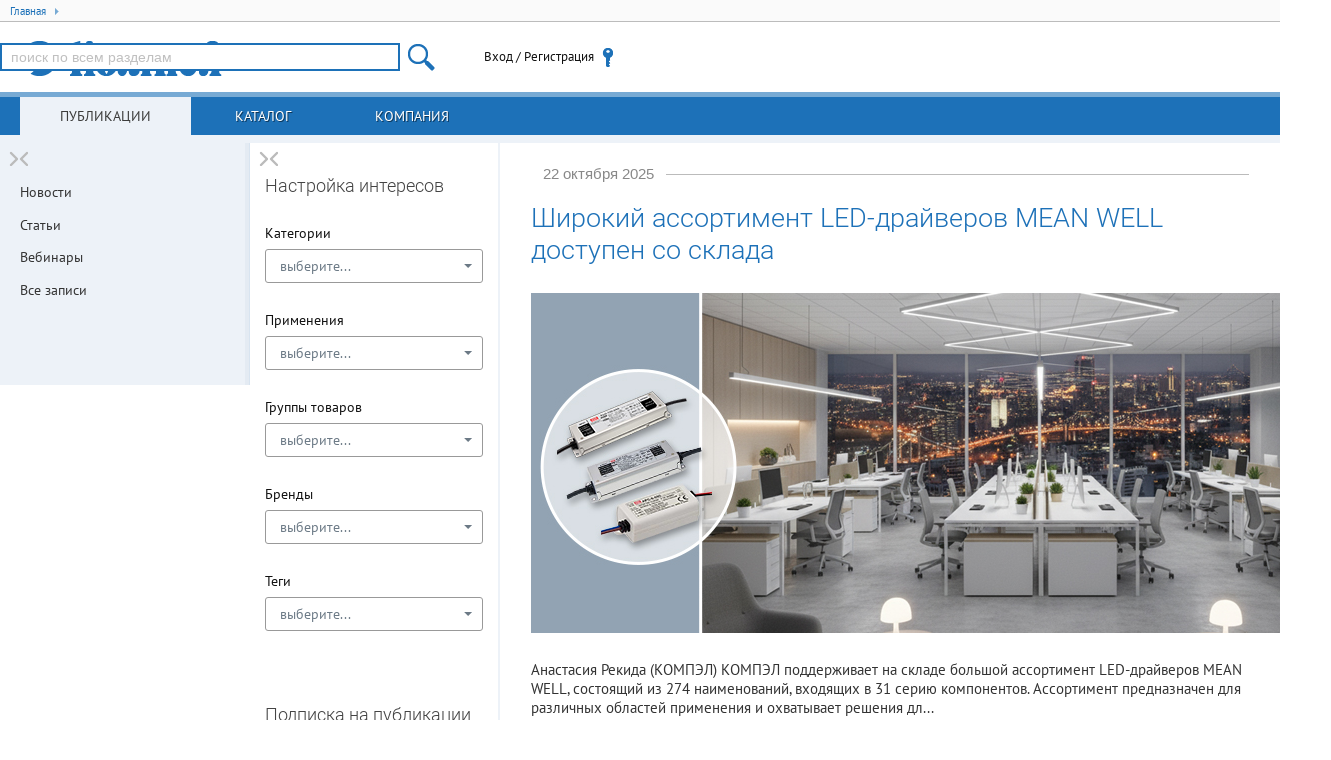

--- FILE ---
content_type: text/html; charset=UTF-8
request_url: https://www.compel.ru/lib?tt=1598
body_size: 10529
content:
<!DOCTYPE html> <html lang="ru"> <head itemscope itemtype="http://schema.org/WebSite"> <title>Публикации</title> <meta charset="utf-8"> <meta name="robots" content="index,follow"> <meta name="viewport" content="width=device-width, initial-scale=1.0"> <meta name="SKYPE_TOOLBAR" content="SKYPE_TOOLBAR_PARSER_COMPATIBLE"> <meta http-equiv="X-UA-Compatible" content="IE=edge">         <!--[if lt IE 9]> <script src="/imgs/ie8/shivie8.min.js"></script> <script src="/imgs/ie8/es5-shim.min.js"></script> <script src="/imgs/ie8/es5-sham.min.js"></script> <link rel="stylesheet" href="/imgs/ie8/ie8.css"/> <![endif]-->  <link rel="icon" href="/favicon.ico" type="image/x-icon">  <link rel="search" href="/compel-osd.xml" type="application/opensearchdescription+xml" title="Компэл">  <link rel="shortcut icon" href="/favicon.ico" type="image/x-icon"> <link rel="stylesheet" href="/assets/17.10.16.7/core.css">
<link rel="stylesheet" href="/assets/17.10.16.7/www.css">
<meta name="fb:app_id" content="416364081848735">
<meta name="og:locale" content="ru_RU"> <script src="/assets/17.10.16.7/ym.js"></script> </head>  <body itemscope itemtype="http://schema.org/WebPage" class="geo-zz geo-zz middle-2-col"  data-ver="17.10.16.7"  data-sys="www"  data-geo="ZZ"  data-usd="77.443092"   >  <div id="hpb"></div>  <noscript><div><img src="https://mc.yandex.ru/watch/67982539" style="position:absolute; left:-9999px;" alt="" /></div></noscript> <div class="middle">   <ul class="breadcrumbs" itemscope itemtype="http://schema.org/BreadcrumbList"> <li itemprop="itemListElement" itemscope itemtype="http://schema.org/ListItem" class="breadcrumb">
<a href="/"
   rel="home"
   itemprop="item"
   title="Главная"
   class="breadcrumb-home">
   <span itemprop="name">Главная</span>
   <span class="tri tri-right"></span>
   <meta itemprop="position" content="1" />
</a>
</li> </ul>  <header class="site-header">  <div class="topheader"> <div class="site-logo user-logo"> <a href="/" title="Перейти на главную"> </a> </div> <!--noindex--> <div class="nw tr topheader-rightblock" style="display: flex; height: 100%; justify-content: end; align-items: center;">  <site-search class="dib tm main-search-block pr"> <form itemscope itemprop="potentialAction" itemtype="http://schema.org/SearchAction" class="hide"> <meta itemprop="target" content="https://www.compel.ru/search?s={s}"> <input type="search" itemprop="query-input" name="s"> </form> </site-search>  <user-menu> <noscript><a href="/manual/browser-javascript" target="_blank">Включите JavaScript</a></noscript> </user-menu>    </div>  <!--/noindex--> </div> </header>          <nav class="top-main">  <a data-childclass="nb-posts" class="name-section main nb-posts current" href="/lib">Публикации</a> <a data-childclass="nb-catalog" class="name-section main nb-catalog" href="/catalog">Каталог</a> <a data-childclass="nb-company" class="name-section main nb-company" href="/about">Компания</a> </nav>  <div class="container">  <div class="site-content nb"> <div id="content"> <!--<h1>Библиотека разработчика</h1>-->
<link href="https://unpkg.com/mobius1-selectr@latest/dist/selectr.min.css" rel="stylesheet" type="text/css">
<script src="https://unpkg.com/mobius1-selectr@latest/dist/selectr.min.js" type="text/javascript"></script><style>
.lib2-post-wrap {
    margin-bottom: 5em;
}
.lib2-post-item {
    padding-top: 1.8em;
    border-top: 1px solid #bbb;
    position: relative;
    cursor: pointer;
    margin-bottom: 1em;
}
.lib2-post-item h2 {
    margin: 0 0 1em 0;
}
.lib2-post-item-marks {
    position: absolute;
    display: inline-block;
    top: -11px;
    left: 0;
    height: 20px;
    line-height: 20px;
    width: 100%;
}
.lib2-post-item-mark {
    display: inline-block;
    vertical-align: top;
    text-align: center;
    line-height: 20px;
    height: 20px;
    padding: 0 12px;
    color: #888;
    background-color: white;
    font-family: Arial, sans-serif;
    margin-right: 12px;
}
.lib2-post-item-image {
    display: block;
    float: left;
    max-width: 100%;
    margin: 0 0 1.5em 0;
    cursor: pointer;
    position: relative;
    z-index: 2;
}
.lib2-post-item-text {
    color: #333333;
    text-decoration: none;
    vertical-align: top;
    min-width: 200px;
    position: relative;
    cursor: pointer;
}
.lib2-post-terms {
    line-height: 16px;
    margin: 1em 0;
    list-style: none;
}
.lib2-post-term {
    display: inline-block;
    vertical-align: middle;
    margin: 0 8px 0 0;
    font-size: 12px;
    line-height: 12px;
    height: 12px;
    border-right: 1px solid #bbb;
    padding-right: 8px;
    color: #aaa;
}
.lib2-post-term:last-child {
    border-right: none;
    margin-right: 0;
    padding-right: 0;
}
</style><article class="lib2-post-wrap">
<div class="lib2-post-item clear">
    <h2><a class="lib2-post-item-header" href="/lib/291594">Широкий ассортимент LED-драйверов MEAN WELL доступен со склада</a></h2>

    <div class="lib2-post-item-marks">
<!--        <div class="lib2-post-item-mark">новость</div>-->
        <div class="lib2-post-item-mark">22 октября 2025</div>
<!--        <div class="lib2-post-item-mark">100%</div>-->
    </div>    <a href="/lib/291594" class="lib2-post-item-image">
        <img src="/upload/2025/10/mean-well_elg_xlg_from-stock_800x340.jpg" alt="">
    </a>    <a class="lib2-post-item-text" href="/lib/291594">Анастасия Рекида (КОМПЭЛ)
КОМПЭЛ поддерживает на складе большой ассортимент LED-драйверов MEAN WELL, состоящий из 274 наименований, входящих в 31 серию компонентов.
Ассортимент предназначен для различных областей применения и охватывает решения дл...</a>
</div><div class="lib2-post-terms" title="метки публикации"><a href="/lib?ta=5305" class="lib2-post-term">светотехника</a><a href="/lib?tb=6616" class="lib2-post-term">MEAN WELL</a><a href="/lib?tc=6979" class="lib2-post-term">новость</a><a href="/lib?tg=5319" class="lib2-post-term">источники питания</a><a href="/lib?tt=1598" class="lib2-post-term">DALI</a><a href="/lib?tt=4447" class="lib2-post-term">димминг</a><a href="/lib?tt=6043" class="lib2-post-term">KNX</a><a href="/lib?tt=7348" class="lib2-post-term">LED драйвер</a><a href="/lib?tt=8209" class="lib2-post-term">ИП для LED ленты</a></div></article><article class="lib2-post-wrap">
<div class="lib2-post-item clear">
    <h2><a class="lib2-post-item-header" href="/lib/265793">XLC – новые драйверы MEAN WELL с проводным и беспроводным диммингом и пятилетней гарантией</a></h2>

    <div class="lib2-post-item-marks">
<!--        <div class="lib2-post-item-mark">новость</div>-->
        <div class="lib2-post-item-mark">5 мая 2025</div>
<!--        <div class="lib2-post-item-mark">100%</div>-->
    </div>    <a href="/lib/265793" class="lib2-post-item-image">
        <img src="/upload/2025/04/mean-well_multi-kilowatt_800x340.png" alt="">
    </a>    <a class="lib2-post-item-text" href="/lib/265793">Компания MEAN WELL выпустила  линейку LED-драйверов для светильников внутреннего освещения с широкими возможностями по диммированию – семейство XLC.
Линейка драйверов нового семейства имеет три значения выходной мощности (25, 40, 60 Вт), а также в...</a>
</div><div class="lib2-post-terms" title="метки публикации"><a href="/lib?ta=5305" class="lib2-post-term">светотехника</a><a href="/lib?tb=6616" class="lib2-post-term">MEAN WELL</a><a href="/lib?tc=6979" class="lib2-post-term">новость</a><a href="/lib?tg=5319" class="lib2-post-term">источники питания</a><a href="/lib?tt=1598" class="lib2-post-term">DALI</a><a href="/lib?tt=4703" class="lib2-post-term">NFC</a><a href="/lib?tt=6043" class="lib2-post-term">KNX</a><a href="/lib?tt=7348" class="lib2-post-term">LED драйвер</a><a href="/lib?tt=7372" class="lib2-post-term">Умный дом</a><a href="/lib?tt=8542" class="lib2-post-term">Matter</a></div></article><article class="lib2-post-wrap">
<div class="lib2-post-item clear">
    <h2><a class="lib2-post-item-header" href="/lib/264084">Новые LED-драйверы Snappy с диммингом TRIAC, DALI-2 и CASAMBI на складе КОМПЭЛ</a></h2>

    <div class="lib2-post-item-marks">
<!--        <div class="lib2-post-item-mark">новость</div>-->
        <div class="lib2-post-item-mark">13 января 2025</div>
<!--        <div class="lib2-post-item-mark">100%</div>-->
    </div>    <a href="/lib/264084" class="lib2-post-item-image">
        <img src="/upload/2024/12/snappy_triac_dali-2_800x340.png" alt="">
    </a>    <a class="lib2-post-item-text" href="/lib/264084">На склад КОМПЭЛ поступили диммируемые и недиммируемые светодиодные драйверы производства Snappy (таблица 1). В номенклатуре компании имеются:

недиммируемые маломощные драйверы мощностью 3 и 7 Вт со стандартным током 350 мА;
диммируемые по отсечке...</a>
</div><div class="lib2-post-terms" title="метки публикации"><a href="/lib?ta=5305" class="lib2-post-term">светотехника</a><a href="/lib?tb=7891" class="lib2-post-term">Snappy</a><a href="/lib?tc=6979" class="lib2-post-term">новость</a><a href="/lib?tg=5319" class="lib2-post-term">источники питания</a><a href="/lib?tt=1598" class="lib2-post-term">DALI</a><a href="/lib?tt=4447" class="lib2-post-term">димминг</a><a href="/lib?tt=7348" class="lib2-post-term">LED драйвер</a><a href="/lib?tt=8494" class="lib2-post-term">TRIAC</a><a href="/lib?tt=8495" class="lib2-post-term">CASAMBI</a></div></article><article class="lib2-post-wrap">
<div class="lib2-post-item clear">
    <h2><a class="lib2-post-item-header" href="/lib/259264">DTP – сенсорная панель MEAN WELL для управления по протоколу DALI-2</a></h2>

    <div class="lib2-post-item-marks">
<!--        <div class="lib2-post-item-mark">новость</div>-->
        <div class="lib2-post-item-mark">27 августа 2024</div>
<!--        <div class="lib2-post-item-mark">100%</div>-->
    </div>    <a href="/lib/259264" class="lib2-post-item-image">
        <img src="/upload/2024/08/mean-well_dtp_800x340_02.png" alt="">
    </a>    <a class="lib2-post-item-text" href="/lib/259264">Компания MEAN WELL дополнила линейку продукции с интерфейсом управления DALI/DALI-2 новым устройством – сенсорной панелью DTP-2. В серию вошли модели DTP-203-E, DTP-206-E, DTP-204-U и DTP-206-U (внешний вид показан в таблице 1).
Теперь в этой груп...</a>
</div><div class="lib2-post-terms" title="метки публикации"><a href="/lib?ta=5305" class="lib2-post-term">светотехника</a><a href="/lib?tb=6616" class="lib2-post-term">MEAN WELL</a><a href="/lib?tc=6979" class="lib2-post-term">новость</a><a href="/lib?tg=5318" class="lib2-post-term">интегральные микросхемы</a><a href="/lib?tg=5319" class="lib2-post-term">источники питания</a><a href="/lib?tt=1598" class="lib2-post-term">DALI</a><a href="/lib?tt=7348" class="lib2-post-term">LED драйвер</a><a href="/lib?tt=7612" class="lib2-post-term">Touch</a><a href="/lib?tt=8430" class="lib2-post-term">DALI-контроллер</a><a href="/lib?tt=8431" class="lib2-post-term">тач панель</a></div></article><article class="lib2-post-wrap">
<div class="lib2-post-item clear">
    <h2><a class="lib2-post-item-header" href="/lib/200666">PWM/DA2 – новые ИП от MEAN WELL для LED-лент и модулей с управлением по DALI-2</a></h2>

    <div class="lib2-post-item-marks">
<!--        <div class="lib2-post-item-mark">новость</div>-->
        <div class="lib2-post-item-mark">1 августа 2023</div>
<!--        <div class="lib2-post-item-mark">100%</div>-->
    </div>    <a href="/lib/200666" class="lib2-post-item-image">
        <img src="/upload/2023/07/meanwell_pwm_da2_800x340.png" alt="">
    </a>    <a class="lib2-post-item-text" href="/lib/200666">Для полноценного управления яркостью LED-лент и модулей требуется широтно-импульсно модулированное напряжение (ШИМ; PWM). В линейке продукции MEAN WELL имеется специальная группа модулей электропитания, формирующих данный вид выходного напряжения ...</a>
</div><div class="lib2-post-terms" title="метки публикации"><a href="/lib?ta=5305" class="lib2-post-term">светотехника</a><a href="/lib?tb=6616" class="lib2-post-term">MEAN WELL</a><a href="/lib?tc=6979" class="lib2-post-term">новость</a><a href="/lib?tg=5319" class="lib2-post-term">источники питания</a><a href="/lib?tt=1598" class="lib2-post-term">DALI</a><a href="/lib?tt=4447" class="lib2-post-term">димминг</a><a href="/lib?tt=655" class="lib2-post-term">ККМ</a><a href="/lib?tt=7352" class="lib2-post-term">ШИМ</a><a href="/lib?tt=7353" class="lib2-post-term">PWM</a><a href="/lib?tt=7406" class="lib2-post-term">LED-драйверы</a></div></article><article class="lib2-post-wrap">
<div class="lib2-post-item clear">
    <h2><a class="lib2-post-item-header" href="/lib/151577">LED-драйверы MEAN WELL – оптимальные решения для различных задач освещения (материалы вебинара)</a></h2>

    <div class="lib2-post-item-marks">
<!--        <div class="lib2-post-item-mark">новость</div>-->
        <div class="lib2-post-item-mark">18 февраля 2022</div>
<!--        <div class="lib2-post-item-mark">100%</div>-->
    </div>    <a href="/lib/151577" class="lib2-post-item-image">
        <img src="/upload/2022/02/mean_well_led_drivers_800x340_webinar_06.png" alt="">
    </a>    <a class="lib2-post-item-text" href="/lib/151577">Приглашаем всех желающих на вебинар, посвященный решениям задач освещения с LED-драйверами MEAN WELL. В настоящее время развитие «умных» систем освещения привело к высокому спросу на качественные светодиодные драйверы, так как потребительские свой...</a>
</div><div class="lib2-post-terms" title="метки публикации"><a href="/lib?ta=5305" class="lib2-post-term">светотехника</a><a href="/lib?tb=6616" class="lib2-post-term">MEAN WELL</a><a href="/lib?tc=174" class="lib2-post-term">вебинар</a><a href="/lib?tg=5319" class="lib2-post-term">источники питания</a><a href="/lib?tt=1598" class="lib2-post-term">DALI</a><a href="/lib?tt=6043" class="lib2-post-term">KNX</a><a href="/lib?tt=655" class="lib2-post-term">ККМ</a><a href="/lib?tt=7348" class="lib2-post-term">LED драйвер</a></div></article><article class="lib2-post-wrap">
<div class="lib2-post-item clear">
    <h2><a class="lib2-post-item-header" href="/lib/83850">Уличные LED-драйверы MEAN WELL с управлением по DALI</a></h2>

    <div class="lib2-post-item-marks">
<!--        <div class="lib2-post-item-mark">новость</div>-->
        <div class="lib2-post-item-mark">11 июля 2017</div>
<!--        <div class="lib2-post-item-mark">100%</div>-->
    </div>    <a class="lib2-post-item-text" href="/lib/83850">На складе Компэл расширилась номенклатура популярного семейства источников питания ELG от производителя MEAN WELL для LED светильников. В настоящий момент со склада доступны модели с выходным напряжением 24 В и мощностью 75, 100, 150, 200 Вт с упр...</a>
</div><div class="lib2-post-terms" title="метки публикации"><a href="/lib?ta=5305" class="lib2-post-term">светотехника</a><a href="/lib?tb=6616" class="lib2-post-term">MEAN WELL</a><a href="/lib?tc=6979" class="lib2-post-term">новость</a><a href="/lib?tg=5319" class="lib2-post-term">источники питания</a><a href="/lib?tt=1598" class="lib2-post-term">DALI</a><a href="/lib?tt=184" class="lib2-post-term">LED</a><a href="/lib?tt=4447" class="lib2-post-term">димминг</a></div></article><article class="lib2-post-wrap">
<div class="lib2-post-item clear">
    <h2><a class="lib2-post-item-header" href="/lib/81822">ELG-200/240 – мощные LED драйверы с широкими возможностями диммирования</a></h2>

    <div class="lib2-post-item-marks">
<!--        <div class="lib2-post-item-mark">новость</div>-->
        <div class="lib2-post-item-mark">24 марта 2017</div>
<!--        <div class="lib2-post-item-mark">100%</div>-->
    </div>    <a class="lib2-post-item-text" href="/lib/81822">Компания MEAN WELL расширила популярное семейство недорогих источников питания для LED светильников новыми сериями с выходной мощностью 200 и 240 Вт. Среди источников питания имеются серии со стабилизацией по току (ELG-200-C, ELG-240-C) и с двойны...</a>
</div><div class="lib2-post-terms" title="метки публикации"><a href="/lib?ta=5305" class="lib2-post-term">светотехника</a><a href="/lib?tb=6616" class="lib2-post-term">MEAN WELL</a><a href="/lib?tc=6979" class="lib2-post-term">новость</a><a href="/lib?tg=5319" class="lib2-post-term">источники питания</a><a href="/lib?tt=1598" class="lib2-post-term">DALI</a><a href="/lib?tt=184" class="lib2-post-term">LED</a></div></article><article class="lib2-post-wrap">
<div class="lib2-post-item clear">
    <h2><a class="lib2-post-item-header" href="/lib/78246">LED-драйверы для промышленного освещения с управлением по DALI</a></h2>

    <div class="lib2-post-item-marks">
<!--        <div class="lib2-post-item-mark">новость</div>-->
        <div class="lib2-post-item-mark">6 сентября 2016</div>
<!--        <div class="lib2-post-item-mark">100%</div>-->
    </div>    <a class="lib2-post-item-text" href="/lib/78246">На складе Компэл появились управляемые (диммируемые) по протоколу DALI источники питания от MEAN WELL для наружного и промышленного светодиодного освещения ELG-100-C и ELG-150-C с выходной мощностью 100 и 150 Вт, соответственно.
Источники питания ...</a>
</div><div class="lib2-post-terms" title="метки публикации"><a href="/lib?ta=5305" class="lib2-post-term">светотехника</a><a href="/lib?tb=6616" class="lib2-post-term">MEAN WELL</a><a href="/lib?tc=6979" class="lib2-post-term">новость</a><a href="/lib?tg=5319" class="lib2-post-term">источники питания</a><a href="/lib?tt=1598" class="lib2-post-term">DALI</a><a href="/lib?tt=184" class="lib2-post-term">LED</a></div></article><article class="lib2-post-wrap">
<div class="lib2-post-item clear">
    <h2><a class="lib2-post-item-header" href="/lib/77110">DAP-04 – 4-x канальный преобразователь DALI в ШИМ</a></h2>

    <div class="lib2-post-item-marks">
<!--        <div class="lib2-post-item-mark">новость</div>-->
        <div class="lib2-post-item-mark">6 июля 2016</div>
<!--        <div class="lib2-post-item-mark">100%</div>-->
    </div>    <a class="lib2-post-item-text" href="/lib/77110">DALI (Digital Addressable Lighting Interface) — цифровой протокол, разработанный специально для создания недорогих и гибких систем управления освещением зданий. Для формирования связи между устройствами DALI требуются лишь два провода, причём нет ...</a>
</div><div class="lib2-post-terms" title="метки публикации"><a href="/lib?ta=5305" class="lib2-post-term">светотехника</a><a href="/lib?tb=6616" class="lib2-post-term">MEAN WELL</a><a href="/lib?tc=6979" class="lib2-post-term">новость</a><a href="/lib?tg=5319" class="lib2-post-term">источники питания</a><a href="/lib?tt=1598" class="lib2-post-term">DALI</a><a href="/lib?tt=5841" class="lib2-post-term">0-10В</a></div></article><div class="knpp" style="max-width: 800px"><a href="/" rel="previous">Главная</a><a href="/lib?tt=1598&page=2" rel="next">Следующая (стр. 2)</a></div> </div> </div>   <div class="nav-bars"> <a title="Свернуть/развернуть колонку" class="column-switcher a-block">&nbsp;</a> <nav class="left-main">    <div class="navbar current nb-posts"> <div class="wrap-main">  <ul class="unstyled mb2"> <li style="margin-bottom: 0.25em;"><a class="news" href="/lib?tc=6979" style="color: #333; background: transparent;">Новости</a></li> <li style="margin-bottom: 0.25em;"><a class="articles" href="/lib?tc=6980" style="color: #333; background: transparent;">Статьи</a></li> <li style="margin-bottom: 0.25em;"><a class="meropriyatiya" href="/lib?tc=174" style="color: #333; background: transparent;">Вебинары</a></li> <li style="margin-bottom: 0.25em;"><a class="all" href="/lib" style="color: #333; background: transparent;">Все записи</a></li> </ul> <promo style="display: block;margin:30px 19px 0px 19px;font-size:0;overflow:hidden;" zone="12"></promo> <promo style="display: block;margin:30px 19px 0px 19px;font-size:0;overflow:hidden;" zone="9"></promo>  </div> </div>         <!-- Reklama -->  <!-- Reklama --> </nav> </div> <!-- .nav-bars -->    <div class="nav-filters"> <a title="Свернуть/развернуть колонку" class="column-switcher a-block">&nbsp;</a>   <div id="navFilter" class="navbar nb-filter">   <h4>Настройка интересов</h4><div style="margin: 2em 0 0.5em 0">Категории</div><select name="tc" style="margin-bottom: 1em"></select><div style="margin: 2em 0 0.5em 0">Применения</div><select name="ta" style="margin-bottom: 1em"></select><div style="margin: 2em 0 0.5em 0">Группы товаров</div><select name="tg" style="margin-bottom: 1em"></select><div style="margin: 2em 0 0.5em 0">Бренды</div><select name="tb" style="margin-bottom: 1em"></select><div style="margin: 2em 0 0.5em 0">Теги</div><select name="tt" style="margin-bottom: 1em"></select><h4 style="margin-top: 4em;">Подписка на публикации</h4>
<div class="subpro_forma" style="margin: 0">
    <form id="sendsay_form"
          name="form_793"
          action="https://sendsay.ru/form/compel/71"
          method="post"
          accept-charset="utf-8"
    >
        <div id="_member_email"
             class="subpro_clear sendsayFieldItem"
             style="padding:0.25em 0 0.5em 0;"
        >
            <div class="subpro_right">
                <input type="email"
                       class="subpro_input pro_mustbe"
                       style="padding:5px 3px; width:100%;"
                       data-type="email"
                       name="_member_email"
                       value=""
                       placeholder="Email"
                       size="">
                <div id="_error" style="display:none;"></div>
            </div>
        </div>
        <div id="sendsayFormSubmitBox"
             class="subpro_clear"
             style="padding:0.25em 0 0.5em 0;"
        >
            <div class="subpro_right tr">
                <button type="submit"
                        name="bt_save"
                        class="subpro_btn bi bi-big bi-ok"
                        style=""
                >Подписаться
                </button>
            </div>
        </div>
    </form>
</div><script>// noinspection UnterminatedStatementJS
(function () {
    let terms = {"tc":[{"value":"174","text":"вебинар","selected":false},{"value":"6979","text":"новость","selected":false},{"value":"6980","text":"статья","selected":false}],"ta":[{"value":"5310","text":"автоматизация","selected":false},{"value":"5303","text":"автомобильная электроника","selected":false},{"value":"5313","text":"интернет вещей","selected":false},{"value":"5308","text":"медицина","selected":false},{"value":"5309","text":"потребительская электроника","selected":false},{"value":"5305","text":"светотехника","selected":false},{"value":"5300","text":"телекоммуникации","selected":false},{"value":"7021","text":"универсальное применение","selected":false},{"value":"5307","text":"управление двигателем","selected":false},{"value":"5306","text":"управление питанием","selected":false}],"tg":[{"value":"5325","text":"автоматика","selected":false},{"value":"5321","text":"беспроводные технологии","selected":false},{"value":"5322","text":"датчики","selected":false},{"value":"5323","text":"дискретные полупроводники","selected":false},{"value":"5318","text":"интегральные микросхемы","selected":false},{"value":"5319","text":"источники питания","selected":false},{"value":"5320","text":"оптоэлектроника","selected":false},{"value":"5324","text":"пассивные ЭК и электромеханика","selected":false}],"tb":[{"value":"7935","text":"3PEAK","selected":false},{"value":"7114","text":"ATELCAB","selected":false},{"value":"8416","text":"ATS","selected":false},{"value":"6645","text":"Amber Wireless","selected":false},{"value":"8319","text":"Anshan (Yes Optoelectronics)","selected":false},{"value":"6713","text":"Anshan Yes","selected":false},{"value":"6646","text":"Autonics","selected":false},{"value":"7168","text":"BPI","selected":false},{"value":"8181","text":"Belling","selected":false},{"value":"6640","text":"Bestar","selected":false},{"value":"6647","text":"Beyondoor","selected":false},{"value":"7979","text":"Bochen","selected":false},{"value":"6633","text":"Bright-Led","selected":false},{"value":"7878","text":"CCTC","selected":false},{"value":"7912","text":"CFSensor","selected":false},{"value":"6825","text":"CONNFLY","selected":false},{"value":"8348","text":"CR MICRO","selected":false},{"value":"7989","text":"Cheemi","selected":false},{"value":"6618","text":"Chinfa Electronics","selected":false},{"value":"8079","text":"ChipAnalog","selected":false},{"value":"8130","text":"Chipown","selected":false},{"value":"8444","text":"Cincon","selected":false},{"value":"8118","text":"Cosemi","selected":false},{"value":"8139","text":"Cosmo","selected":false},{"value":"8040","text":"Cosmo Electronics","selected":false},{"value":"8483","text":"Cre-sound","selected":false},{"value":"8020","text":"Cubic","selected":false},{"value":"8489","text":"E-Shine","selected":false},{"value":"7889","text":"EBYTE","selected":false},{"value":"8270","text":"ECE","selected":false},{"value":"6634","text":"EEMB","selected":false},{"value":"8446","text":"EGmicro","selected":false},{"value":"7025","text":"Espressif Systems","selected":false},{"value":"8363","text":"EverLight","selected":false},{"value":"8543","text":"Evercool","selected":false},{"value":"8080","text":"FENGHUA","selected":false},{"value":"6752","text":"Ferriwo","selected":false},{"value":"8150","text":"Forcecon","selected":false},{"value":"6667","text":"Foryard","selected":false},{"value":"8392","text":"Fuantronics","selected":false},{"value":"8581","text":"GENYU","selected":false},{"value":"7057","text":"GEOS","selected":false},{"value":"8587","text":"GP Battery","selected":false},{"value":"8015","text":"GPT","selected":false},{"value":"8492","text":"Golten","selected":false},{"value":"7894","text":"HOPERF","selected":false},{"value":"8381","text":"HWJ","selected":false},{"value":"8477","text":"Hitpoint","selected":false},{"value":"7027","text":"Hongfa","selected":false},{"value":"8628","text":"IDSEN","selected":false},{"value":"6675","text":"Inventronics","selected":false},{"value":"6788","text":"JB Capacitors Company","selected":false},{"value":"8357","text":"JIEJIE","selected":false},{"value":"8504","text":"JIRUN","selected":false},{"value":"8342","text":"JJMicroelectronics","selected":false},{"value":"6678","text":"JL World","selected":false},{"value":"8096","text":"JSCJ","selected":false},{"value":"8528","text":"JSMICRO","selected":false},{"value":"8195","text":"Jiakang","selected":false},{"value":"8293","text":"Joinset","selected":false},{"value":"7544","text":"KLS","selected":false},{"value":"7881","text":"KPTEC","selected":false},{"value":"8436","text":"Kepo","selected":false},{"value":"6749","text":"LEDLINK","selected":false},{"value":"8503","text":"LEFOO","selected":false},{"value":"7948","text":"Link-PP","selected":false},{"value":"6616","text":"MEAN WELL","selected":false},{"value":"7988","text":"MEMSIC","selected":false},{"value":"7896","text":"MOSO","selected":false},{"value":"8223","text":"NCE","selected":false},{"value":"6765","text":"NCR Industrial","selected":false},{"value":"8067","text":"Neoway","selected":false},{"value":"7980","text":"Novosense","selected":false},{"value":"8247","text":"OSWELL","selected":false},{"value":"8255","text":"Orient Chip","selected":false},{"value":"7909","text":"POWER FLASH","selected":false},{"value":"7097","text":"Panasonic Industrial Europe GmbH","selected":false},{"value":"7447","text":"Panasonic Industry Europe","selected":false},{"value":"8059","text":"QST","selected":false},{"value":"6826","text":"Quectel","selected":false},{"value":"6827","text":"RAK","selected":false},{"value":"7924","text":"RUNIC","selected":false},{"value":"7141","text":"Rakwireless Technology","selected":false},{"value":"8078","text":"Ruimeng","selected":false},{"value":"8199","text":"Ruimeng Technology","selected":false},{"value":"8445","text":"SANHE","selected":false},{"value":"8534","text":"SDAPO","selected":false},{"value":"8178","text":"SDIC","selected":false},{"value":"8428","text":"SDIC Microelectronics","selected":false},{"value":"8572","text":"SIMAIR","selected":false},{"value":"7947","text":"SINO WEALTH","selected":false},{"value":"8066","text":"SJK","selected":false},{"value":"8437","text":"SUNCO","selected":false},{"value":"8167","text":"SUSCON","selected":false},{"value":"8107","text":"SZOMK","selected":false},{"value":"7951","text":"Sanyou","selected":false},{"value":"8226","text":"Silan","selected":false},{"value":"8303","text":"Silergy","selected":false},{"value":"7891","text":"Snappy","selected":false},{"value":"6622","text":"Sumida","selected":false},{"value":"7117","text":"Sunon","selected":false},{"value":"8278","text":"Switronic","selected":false},{"value":"6701","text":"Tai-Shing Electronic Components","selected":false},{"value":"8188","text":"Tai-Shing Electronics Components","selected":false},{"value":"7904","text":"UMW","selected":false},{"value":"6718","text":"UTC","selected":false},{"value":"7031","text":"VINATech","selected":false},{"value":"8538","text":"Veco","selected":false},{"value":"7140","text":"Viking","selected":false},{"value":"8253","text":"WINSTAR","selected":false},{"value":"7080","text":"Winsen","selected":false},{"value":"6628","text":"Winstar Display","selected":false},{"value":"8261","text":"XC","selected":false},{"value":"8385","text":"XFAN","selected":false},{"value":"8029","text":"Xiangyee","selected":false},{"value":"8475","text":"YCCFAN","selected":false},{"value":"7938","text":"YXC","selected":false},{"value":"8023","text":"YZPST","selected":false},{"value":"6623","text":"Yageo","selected":false},{"value":"7905","text":"Yangjie","selected":false},{"value":"8110","text":"Zeming","selected":false},{"value":"8060","text":"Zetta","selected":false},{"value":"8190","text":"sunnyway","selected":false},{"value":"6796","text":"АРГОС","selected":false},{"value":"7504","text":"Аедон","selected":false},{"value":"7994","text":"Искра","selected":false},{"value":"8119","text":"МаgnTek","selected":false},{"value":"7106","text":"Эмкрафт Системс","selected":false}],"tt":[{"value":"1740","text":"AC-DC","selected":false},{"value":"423","text":"AMOLED","selected":false},{"value":"4663","text":"DC-AC","selected":false},{"value":"6998","text":"DIN-rail","selected":false},{"value":"1198","text":"EMI","selected":false},{"value":"62","text":"GSM","selected":false},{"value":"6043","text":"KNX","selected":false},{"value":"7000","text":"LCD","selected":false},{"value":"184","text":"LED","selected":false},{"value":"548","text":"Li-Ion","selected":false},{"value":"8184","text":"Logic Gate","selected":false},{"value":"6999","text":"Motor Drive","selected":false},{"value":"592","text":"TFT","selected":false},{"value":"31","text":"USB","selected":false},{"value":"12","text":"WiFi","selected":false},{"value":"86","text":"ZigBee","selected":false},{"value":"6996","text":"e-meter","selected":false},{"value":"8044","text":"reed relay","selected":false},{"value":"7002","text":"АЦП\/ЦАП","selected":false},{"value":"7530","text":"Датчик температуры","selected":false},{"value":"7916","text":"Дисплеи","selected":false},{"value":"7594","text":"ИП для промавтоматики","selected":false},{"value":"7877","text":"Измерения","selected":false},{"value":"655","text":"ККМ","selected":false},{"value":"5474","text":"Промавтоматика","selected":false},{"value":"8112","text":"Токовые трансформаторы","selected":false},{"value":"7372","text":"Умный дом","selected":false},{"value":"7949","text":"Ядро 8051","selected":false},{"value":"482","text":"батарейное питание","selected":false},{"value":"7364","text":"датчик давления","selected":false},{"value":"4447","text":"димминг","selected":false},{"value":"8172","text":"миниатюрный корпус","selected":false},{"value":"7710","text":"модульные соединители","selected":false}]};
    let messages = {
        noResults: "Нет результатов.",
        maxSelections: "Максимум {max} можно выбрать.",
        tagDuplicate: "Тэг уже используется",
    };

    let query = {};
    location.search.replace(/[?&](.+?)=([^&]*)/g, (_, k, v) => query[k] = decodeURIComponent(v.replace(/\+/g, ' ')));

    function submit() {
        let newVal = this.getValue().join('.');
        if (
            newVal === query[this.el.name] // не изменились
            || (!newVal && !query[this.el.name]) // не заданы
         ) {
            return;
        }
        query[this.el.name] = newVal;
        query['page'] = '';
        let search = '?' + Object.keys(query)
            .filter(k => query[k])
            .map(k => encodeURIComponent(k) + '=' + encodeURIComponent(query[k])).join('&');
        location.replace(search);
    }

    new Selectr('[name=ta]', {
        messages,
        defaultSelected: false,
        multiple: true,
        placeholder: 'выберите...',
        data: terms['ta'],
    }).on('selectr.close', submit);

    new Selectr('[name=tb]', {
        messages,
        defaultSelected: false,
        multiple: true,
        placeholder: 'выберите...',
        data: terms['tb'],
    }).on('selectr.close', submit);

    new Selectr('[name=tc]', {
        messages,
        defaultSelected: false,
        multiple: true,
        placeholder: 'выберите...',
        data: terms['tc'],
    }).on('selectr.close', submit);

    new Selectr('[name=tg]', {
        messages,
        defaultSelected: false,
        multiple: true,
        placeholder: 'выберите...',
        data: terms['tg'],
    }).on('selectr.close', submit);

    new Selectr('[name=tt]', {
        messages,
        defaultSelected: false,
        multiple: true,
        placeholder: 'выберите...',
        // taggable: true,
        // tagSeperators: [".",",",";"]
        data: terms['tt'],
    }).on('selectr.close', submit);

})();</script>  </div>  </div>  </div> </div>  <footer class="row-fluid"> <div class="footer-content"> <div class="footer-block"> <ul class="unstyled"> <li class="mb1"> <a href="/contacts/#msk" rel="nofollow"> <span>Москва</span>, <span>Новохохловская ул., 23, стр.1</span><br /> <span class="noapl">+7 (495) 995-0901</span> </a> </li> <li> <a href="/contacts/#spb" rel="nofollow"> <span>С.-Петербург</span>, <span>Большой пр-т В.О., 18</span><br /> <span class="noapl">+7 (812) 327-9404</span> </a> </li> </ul> </div>         <div class="footer-block tr"> <ul class="unstyled"> <li class="mb1"> <a href="/feedback" onclick="trigger('form-show',{ id:9,title:'Сообщение в службу контроля качества' });return !1">Служба контроля качества</a> </li> <li><a href="/help" rel="nofollow">Помощь по работе с сайтом</a></li> <li><a href="/use-correct-browser" rel="nofollow">Требования к браузеру</a></li> <li><a href="/legal" rel="nofollow">Правовая информация</a></li> </ul> </div>          </div>  <div class="iso9001"> <a class="mb1 db" href="/about" rel="nofollow">Соответствует требованиям ISO 9001:2015</a> <a class="db" href="/legal" rel="nofollow"><span>АО «КОМПЭЛ»</span> © 1993-2026</a> </div> <div style="float: right;"> <a href="http://www.liveinternet.ru/click" target="_blank" style="opacity: 0.1;"><img src="//counter.yadro.ru/logo?26.11" border="0" width="88" height="15" alt="" title="LiveInternet" /></a> </div> </footer>   <div class="ksearch-wrap"> <div class="ksearch-content"></div> </div>   <script src="/assets/17.10.16.7/core.js"></script>
<script src="/assets/17.10.16.7/www.js?mtime=1763543480"></script>
<link rel="stylesheet" href="/assets/17.10.16.7/core2.css">
   <script> var $buoop = {required:{e:-4,f:-3,o:-3,s:-2,c:-6},insecure:true,unsupported:true,api:2018.12 }; function $buo_f(){  var e = document.createElement("script"); e.src = "//browser-update.org/update.min.js"; document.body.appendChild(e); }; try {document.addEventListener("DOMContentLoaded", $buo_f,false)} catch(e){window.attachEvent("onload", $buo_f)} </script> <script src="https://cdn.ravenjs.com/3.26.2/raven.min.js" crossorigin="anonymous"></script> <script> if(window.Raven){  window.Raven.config('https://11eb46f3796e4c72ba803b0c9b83abf2@sentry.rbasoft.com/4').install(); window.localStorage&&localStorage.ue&&Raven.setUserContext({id:localStorage.ui,email:localStorage.ue,username:localStorage.un+(localStorage.ur==='sm'?'@SM':'')}); } </script>   </body> </html> 